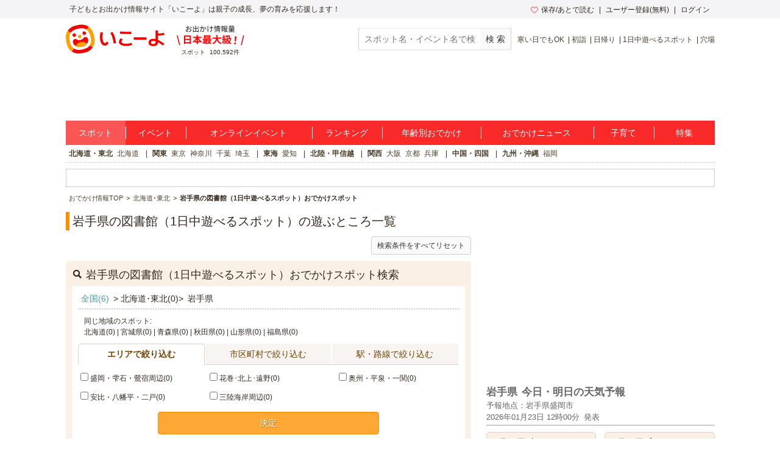

--- FILE ---
content_type: text/html; charset=utf-8
request_url: https://iko-yo.net/facilities/railway_companies?link_params%5Bgenre_ids%5D%5B%5D=34&link_params%5Bprefecture_ids%5D%5B%5D=3&link_params%5Btags%5D%5B%5D=1%E6%97%A5%E4%B8%AD%E9%81%8A%E3%81%B9%E3%82%8B%E3%82%B9%E3%83%9D%E3%83%83%E3%83%88
body_size: 1559
content:
<div class="c-container--sm"><h4>路線を選択してください</h4></div><div class="c-heading--gray"><label><input data-checkbox-representative="railway_company_2" type="checkbox" value="2" name="" id="" />JR東日本</label></div><ul class="c-grid c-container"><li class="c-grid__item--3"><div class="c-grid__content u-text--sm"><label><input data-change-dest="#show_railway_line_stations" data-checkbox-group="railway_company_2" data-param-name="railway_line_ids[]" type="checkbox" value="1004" name="" id="" />東北新幹線(0)</label></div></li><li class="c-grid__item--3"><div class="c-grid__content u-text--sm"><label><input data-change-dest="#show_railway_line_stations" data-checkbox-group="railway_company_2" data-param-name="railway_line_ids[]" type="checkbox" value="1008" name="" id="" />秋田新幹線(0)</label></div></li><li class="c-grid__item--3"><div class="c-grid__content u-text--sm"><label><input data-change-dest="#show_railway_line_stations" data-checkbox-group="railway_company_2" data-param-name="railway_line_ids[]" type="checkbox" value="11206" name="" id="" />八戸線(0)</label></div></li><li class="c-grid__item--3"><div class="c-grid__content u-text--sm"><label><input data-change-dest="#show_railway_line_stations" data-checkbox-group="railway_company_2" data-param-name="railway_line_ids[]" type="checkbox" value="11208" name="" id="" />ドラゴンレール大船渡線(0)</label></div></li><li class="c-grid__item--3"><div class="c-grid__content u-text--sm"><label><input data-change-dest="#show_railway_line_stations" data-checkbox-group="railway_company_2" data-param-name="railway_line_ids[]" type="checkbox" value="11209" name="" id="" />銀河ドリームライン釜石線(0)</label></div></li><li class="c-grid__item--3"><div class="c-grid__content u-text--sm"><label><input data-change-dest="#show_railway_line_stations" data-checkbox-group="railway_company_2" data-param-name="railway_line_ids[]" type="checkbox" value="11210" name="" id="" />北上線(0)</label></div></li><li class="c-grid__item--3"><div class="c-grid__content u-text--sm"><label><input data-change-dest="#show_railway_line_stations" data-checkbox-group="railway_company_2" data-param-name="railway_line_ids[]" type="checkbox" value="11211" name="" id="" />田沢湖線(0)</label></div></li><li class="c-grid__item--3"><div class="c-grid__content u-text--sm"><label><input data-change-dest="#show_railway_line_stations" data-checkbox-group="railway_company_2" data-param-name="railway_line_ids[]" type="checkbox" value="11212" name="" id="" />十和田八幡平四季彩ライン(0)</label></div></li><li class="c-grid__item--3"><div class="c-grid__content u-text--sm"><label><input data-change-dest="#show_railway_line_stations" data-checkbox-group="railway_company_2" data-param-name="railway_line_ids[]" type="checkbox" value="11213" name="" id="" />山田線(0)</label></div></li><li class="c-grid__item--3"><div class="c-grid__content u-text--sm"><label><input data-change-dest="#show_railway_line_stations" data-checkbox-group="railway_company_2" data-param-name="railway_line_ids[]" type="checkbox" value="11231" name="" id="" />東北本線(黒磯～利府・盛岡)(0)</label></div></li></ul><div class="c-heading--gray"><label><input data-checkbox-representative="railway_company_107" type="checkbox" value="107" name="" id="" />IGRいわて銀河鉄道</label></div><ul class="c-grid c-container"><li class="c-grid__item--3"><div class="c-grid__content u-text--sm"><label><input data-change-dest="#show_railway_line_stations" data-checkbox-group="railway_company_107" data-param-name="railway_line_ids[]" type="checkbox" value="99205" name="" id="" />いわて銀河鉄道線(0)</label></div></li></ul><div class="c-heading--gray"><label><input data-checkbox-representative="railway_company_109" type="checkbox" value="109" name="" id="" />三陸鉄道</label></div><ul class="c-grid c-container"><li class="c-grid__item--3"><div class="c-grid__content u-text--sm"><label><input data-change-dest="#show_railway_line_stations" data-checkbox-group="railway_company_109" data-param-name="railway_line_ids[]" type="checkbox" value="99208" name="" id="" />三陸鉄道リアス線(0)</label></div></li></ul><div class="c-btn_container"><a id="show_railway_line_stations" data-url="/facilities/railway_lines?link_params%5Bgenre_ids%5D%5B%5D=34&amp;link_params%5Bprefecture_ids%5D%5B%5D=3&amp;link_params%5Btags%5D%5B%5D=1%E6%97%A5%E4%B8%AD%E9%81%8A%E3%81%B9%E3%82%8B%E3%82%B9%E3%83%9D%E3%83%83%E3%83%88" class="c-btn c-btn--md c-btn--orange c-btn--w180" href="#">決定</a></div>